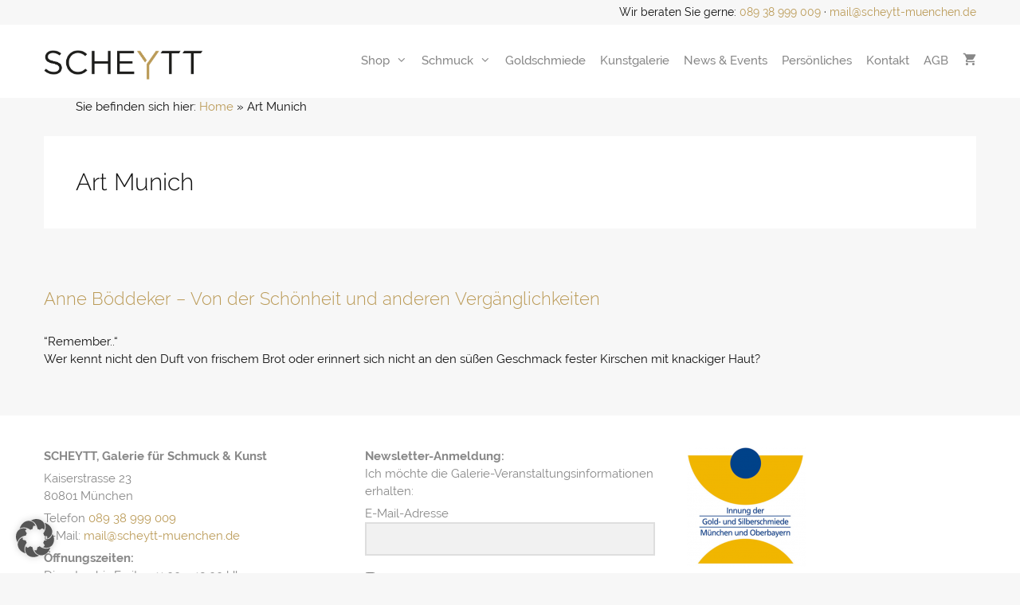

--- FILE ---
content_type: text/css; charset=utf-8
request_url: https://scheytt-muenchen.de/wp-content/themes/scheytt/style.css?ver=1728998458
body_size: 3417
content:
/*
 Theme Name:   scheytt
 Theme URI:    https://generatepress.com
 Description:  GeneratePress child theme for Scheytt
 Author:       Adler ProMedia
 Author URI:   https://www.adlerpromedia.de
 Template:     generatepress
 Version:      0.1
*/

/* raleway-300 - latin */
@font-face {
  font-family: 'Raleway';
  font-style: normal;
  font-weight: 300;
  src: url('fonts/raleway-v14-latin-300.eot'); /* IE9 Compat Modes */
  src: local('Raleway Light'), local('Raleway-Light'),
       url('fonts/raleway-v14-latin-300.eot?#iefix') format('embedded-opentype'), /* IE6-IE8 */
       url('fonts/raleway-v14-latin-300.woff2') format('woff2'), /* Super Modern Browsers */
       url('fonts/raleway-v14-latin-300.woff') format('woff'), /* Modern Browsers */
       url('fonts/raleway-v14-latin-300.ttf') format('truetype'), /* Safari, Android, iOS */
       url('fonts/raleway-v14-latin-300.svg#Raleway') format('svg'); /* Legacy iOS */
}
/* raleway-regular - latin */
@font-face {
  font-family: 'Raleway';
  font-style: normal;
  font-weight: 400;
  src: url('fonts/raleway-v14-latin-regular.eot'); /* IE9 Compat Modes */
  src: local('Raleway'), local('Raleway-Regular'),
       url('fonts/raleway-v14-latin-regular.eot?#iefix') format('embedded-opentype'), /* IE6-IE8 */
       url('fonts/raleway-v14-latin-regular.woff2') format('woff2'), /* Super Modern Browsers */
       url('fonts/raleway-v14-latin-regular.woff') format('woff'), /* Modern Browsers */
       url('fonts/raleway-v14-latin-regular.ttf') format('truetype'), /* Safari, Android, iOS */
       url('fonts/raleway-v14-latin-regular.svg#Raleway') format('svg'); /* Legacy iOS */
}
/* raleway-500 - latin */
@font-face {
  font-family: 'Raleway';
  font-style: normal;
  font-weight: 500;
  src: url('fonts/raleway-v14-latin-500.eot'); /* IE9 Compat Modes */
  src: local('Raleway Medium'), local('Raleway-Medium'),
       url('fonts/raleway-v14-latin-500.eot?#iefix') format('embedded-opentype'), /* IE6-IE8 */
       url('fonts/raleway-v14-latin-500.woff2') format('woff2'), /* Super Modern Browsers */
       url('fonts/raleway-v14-latin-500.woff') format('woff'), /* Modern Browsers */
       url('fonts/raleway-v14-latin-500.ttf') format('truetype'), /* Safari, Android, iOS */
       url('fonts/raleway-v14-latin-500.svg#Raleway') format('svg'); /* Legacy iOS */
}
/* raleway-700 - latin */
@font-face {
  font-family: 'Raleway';
  font-style: normal;
  font-weight: 700;
  src: url('fonts/raleway-v14-latin-700.eot'); /* IE9 Compat Modes */
  src: local('Raleway Bold'), local('Raleway-Bold'),
       url('fonts/raleway-v14-latin-700.eot?#iefix') format('embedded-opentype'), /* IE6-IE8 */
       url('fonts/raleway-v14-latin-700.woff2') format('woff2'), /* Super Modern Browsers */
       url('fonts/raleway-v14-latin-700.woff') format('woff'), /* Modern Browsers */
       url('fonts/raleway-v14-latin-700.ttf') format('truetype'), /* Safari, Android, iOS */
       url('fonts/raleway-v14-latin-700.svg#Raleway') format('svg'); /* Legacy iOS */
}

/* Allgemein */
body .grid-container {
    max-width: 1170px;
}

#sticky-placeholder {
	display: none !important;
}

h2, h3 {
	margin-top: 15px;
	margin-bottom: 10px;
}

.separate-containers .inside-article {
	background-color: inherit;
}
.site-logo {
	padding-top: 7px;
}
/* Sticky Header */
.sticky-enabled .main-navigation.is_stuck {
    background: rgba(255,255,255,0.8);
}
/* Hauptnavigation */
.main-navigation li {
	margin-left: 18px;
}

.site-footer .fl-builder-module-template {
    max-width: auto;
    padding: 0;
}
/*.footer-widgets .widget .fl-icon {
    margin-bottom: 10px;
}*/
.footer-widgets .widget :last-child {
    margin-bottom: 10px;
}

/* Leistungsboxen */
.leistungsbox .uabb-photo-caption-hover {
    font-size: 22px;
	font-weight: 500;
	text-shadow: 0px 0px 2px #000 !important;
	background: none;
    color: #111;
}

/* Bildeinstellungen */
img.alignright, img.alignleft {
	width: 40%;
}

/* Newsblog */
.newsblog .uabb-blog-posts .uabb-post-wrapper {
	padding-left: 0 !important;
	padding-right: 0 !important;
}
.kuenstler .uabb-blog-posts .uabb-post-wrapper {
	padding-left: 13px !important;
	padding-right: 13px !important;
}
.newsblog .uabb-blog-posts .uabb-post-wrapper:last-child {
	margin-bottom: 0;
}
.newsblog .uabb-thumbnail-position-left .uabb-post-thumbnail {
	width: 20%;
	padding: 15px;
}
.newsblog .uabb-thumbnail-position-left .uabb-blog-post-content {
	width: 80%;
}
.newsblog .uabb-blog-posts-description {
    padding-top: 0.5em;
}
.newsblog .uabb-blog-posts .read-more {
	display: none;
}
.newsblog .uabb-next-right-arrow {
	display: none;
}

/* Beitragsseite */
.single #page {
	padding-left: 40px;
	padding-right: 40px;
}
.fl-builder #page {
	padding: 0;
}
.separate-containers .inside-article {
	padding: 40px 0;
}
.entry-meta, footer.entry-meta {
	display: none;
}

/* Künstler-Seite */
.vita h2 {
	font-size: 28px;
}
.kuenstler .uabb-blog-posts-description,
.statement {
	font-size: 16px;
	color: #aa0000;
}

.single .uabb-info-list-item .uabb-info-list-description p,
.single .uabb-info-list-item .uabb-info-list-description p span {
	font-family: 'Raleway' !important;
	font-weight: 400 !important;
	font-size: 15px !important;
}

/* Schmuck Galerie */
.schmuck-galerie .uabb-photo-gallery-link .uabb-caption {
	display: none;
}

/* Veranstaltungen */
.tribe-events-page-template a.read-more {
	display: none;
}
.tribe-events-back {
	display: none;
}

/* Breadcrumb */
.breadcrumb-container {
	padding-left: 40px;
	padding-right: 40px;
}
body.single-post:not(.fl-builder) .breadcrumb-container {
	padding-left: 0px;
	padding-right: 0px;
}
body.single-tribe_events .breadcrumb-container {
	padding-left: 20px;
	padding-right: 20px;
}
.breadcrumb-container p {
	overflow: hidden;
	white-space: nowrap;
	text-overflow: ellipsis;
}

/* ## Karte CSS
—————————————————————— */

.fl-html .BorlabsCookie ._brlbs-content-blocker {
    line-height: 0;
    text-align: center;
}

.fl-html .BorlabsCookie ._brlbs-content-blocker * {
    line-height: 1.25em;
}

.fl-html .BorlabsCookie ._brlbs-content-blocker ._brlbs-embed {
    margin-bottom: 0;
}

.fl-html .BorlabsCookie ._brlbs-content-blocker ._brlbs-embed ._brlbs-thumbnail {
    max-height: 350px;
}

.wpmap_infowindow_title {
    font-weight: bold;
}
.wpmap_infowindow_title,
.wpmap_infowindow_address,
.wpmap_infowindow_description {
    margin-bottom: 8px;
}

.fl-html .wpgmp_map_parent {
    margin-bottom: 0;
}

/* ## Menu
—————————————————————— */

nav.main-navigation.has-sticky-branding:not(.has-branding):not(.navigation-stick) .navigation-branding {
	display: flex;
}

nav.main-navigation .menu-toggle {
	flex-grow: 0;
	order: 3;
	line-height: 1.5;
}
/*
nav.main-navigation.toggled .main-nav ul ul.toggled-on,
nav.main-navigation.toggled .main-nav li a .dropdown-menu-toggle {
	display: none;
	opacity: 0;
}
*/
.both-sticky-menu .main-navigation:not(#mobile-header).toggled .main-nav > ul,
.mobile-header-sticky #mobile-header.toggled .main-nav > ul,
.mobile-sticky-menu .main-navigation:not(#mobile-header).toggled .main-nav > ul
.main-navigation ul ul li {
	margin-left: 56px;
	margin-right: 56px;
}

.main-navigation.toggled .main-nav li.menu-item-has-children > a {
	padding-left: 32px;
}
.main-navigation ul ul li.menu-trenner {
	padding-top: 4px;
	margin-top: 4px;
	border-top: 1px solid #bb9b58 !important;
}

/* ## Kunst Events
—————————————————————— */

.ect-event-content a.read-more {
	display: none;
}

/* ## Shop
—————————————————————— */

.woocommerce #page {
	max-width: 1250px
}

.woocommerce .site-content {
	padding-right: 40px;
	padding-left: 40px;
}

.woocommerce .breadcrumb-container {
	padding: 0;
}

.breadcrumb-container p {
	white-space: break-spaces;
}

.woocommerce-message {
	background-color: #666 !important;
}

.woocommerce #respond input#submit,
.woocommerce a.button,
.woocommerce button.button
.woocommerce input.button,
.woocommerce #respond input#submit:hover
.woocommerce a.button,
.woocommerce button.button:hover,
.woocommerce input.button:hover {
	border: 0 !important;
}

.woocommerce ul.products li.product .woocommerce-LoopProduct-link > :not(:first-child) {
	margin-top: 4px !important;
	margin-bottom: 4px !important;
}

.woocommerce ul.products li.product .price,
.woocommerce div.product p.price {
	font-size: 16px;
}

.woocommerce .product_list_widget .wc-gzd-additional-info,
.woocommerce .products .wc-gzd-additional-info {
	margin: .1rem 0 .1rem 0;
}

/*div.woocommerce-error a.button,*/
/*div.woocommerce-error a.button:focus,*/
/*div.woocommerce-error a.button:hover,*/
/*div.woocommerce-info a.button,*/
/*div.woocommerce-info a.button:focus,*/
/*div.woocommerce-info a.button:hover,*/
div.woocommerce-message a.button,
div.woocommerce-message a.button:focus,
div.woocommerce-message a.button:hover {
	background: 0 0;
	padding: 8px 32px !important;
}

.woocommerce #respond input#submit,
.woocommerce a.button,
.woocommerce button.button
.woocommerce input.button,
.woocommerce #respond input#submit:hover
.woocommerce a.button,
.woocommerce button.button:hover,
.woocommerce input.button:hover {
	background-color:#bcac89 !important;
	border: 1px solid #b0a07d;
}


.woocommerce.woocommerce #respond input#submit,
.woocommerce.woocommerce a.button,
.woocommerce.woocommerce button.button,
.woocommerce.woocommerce input.button {
	padding: 8px 32px;
	border-radius: 4px;
}

.woocommerce.woocommerce div.product .woocommerce-tabs ul.tabs {
	display: none;
}

.woocommerce ul#shipping_method li {
	display: flex;
	align-items: flex-start;
}

.woocommerce #order_review_heading {
	float: left;
}

.auslandslieferung {
	font-weight: normal;
	font-size: .9em;
}

.soldout {
	background-color: #bcac89;
	color: #fff;
	font-size: 14px;
	font-weight: 700;
	padding: 6px 12px;
	position: absolute;
	right: 0;
	top: 0;
}

.woocommerce .blockUI.blockOverlay:before,
.woocommerce .loader:before {
	height: 60px !important;
	width: 60px !important;
	display: block;
	position: absolute;
	top: 50%;
	left: 50%;
	margin-left: -30px !important;
	margin-top: -30px !important;
	content: "";
	-webkit-animation: none !important;
	-moz-animation: none !important;
	animation: none !important;
    background-image:url("/wp-content/themes/scheytt/img/spinner.svg") !important;
	background-position: center center !important;
	background-size: cover;
	line-height: 1;
	text-align: center;
	font-size: 2em;
	color:rgba(0,0,0,.75);
}

/*
.woocommerce .blockUI.blockOverlay::before {
	height:1em;
	width:1em;
	display:block;
	position:absolute;
	top:50%;
	left:50%;
	margin-left:-.5em;
	margin-top:-.5em;
	content:"";
	-webkit-animation:spin 1s ease-in-out infinite;
	animation:spin 1s ease-in-out infinite;
	background:url(../images/icons/loader.svg) center center;
	background-size:cover;
	line-height:1;
	text-align:center;
	font-size:2em;
	color:rgba(0,0,0,.75)
}
*/

.site-info a._brlbs-btn-cookie-preference,
.site-info a._brlbs-btn-cookie-preference:hover {
	margin-left: 1em !important;
	border-radius: 0 !important;
	color: #fff !important;
	text-decoration: none !important;
}
.site-info a._brlbs-btn-cookie-preference {
	margin-left: 1em !important;
	background-color: #666 !important;
	color: #fff !important;
	text-decoration: none !important;
}

.site-info a._brlbs-btn-cookie-preference:hover {
	background-color: #3f3f3f !important;
}

#BorlabsCookieBox ._brlbs-refuse-btn a {
	font-size: 1.25em !important;
}


@media (max-width: 1240px) {
	.single .content-area {
		width: 100%;
		/*padding-left: 40px;
		padding-right: 40px;*/
	}
}

@media (max-width: 992px) {
	/*.nav-float-right .inside-header .main-navigation {
		float: right;
		clear: none;
	}*/
	/* Hauptnavigation */
	.main-navigation li {
		margin-left: 12px;
		padding-top: 5px;
	}
}

@media (max-width: 768px) {
	.site-logo img {
		max-width: 100%;
	}

	/* Hauptnavigation */
	.main-navigation li {
		margin-left: 0;
		padding-top: 0;
	}
	.main-navigation .main-nav ul li a {
		text-align: center;
		line-height: 36px;
	}

	.fl-col-small:not(.fl-col-small-full-width) {
		max-width: 100%;
	}

	/* Bildeinstellungen */
	img.alignright, img.alignleft {
		width: 100%;
		margin: 10px 0;
	}
}

@media (max-width: 768px) {
	.inside-header {
		padding-right: 0;
		padding-left: 0;
	}
}

@media (max-width: 480px) {
	.newsblog .uabb-thumbnail-position-left .uabb-post-thumbnail {
		float: none;
		width: 100%;
	}
	.newsblog .uabb-thumbnail-position-left .uabb-blog-post-content {
		float: none;
		width: 100%;
	}
}

@media (max-width: 450px) {
	.wc-related-upsell-mobile-columns-2 .related ul.products,
	.wc-related-upsell-mobile-columns-2 .up-sells ul.products,
	.woocommerce #wc-column-container.wc-mobile-columns-2 .products {
		grid-template-columns: repeat(1,minmax(0,1fr)) !important;
	}
}